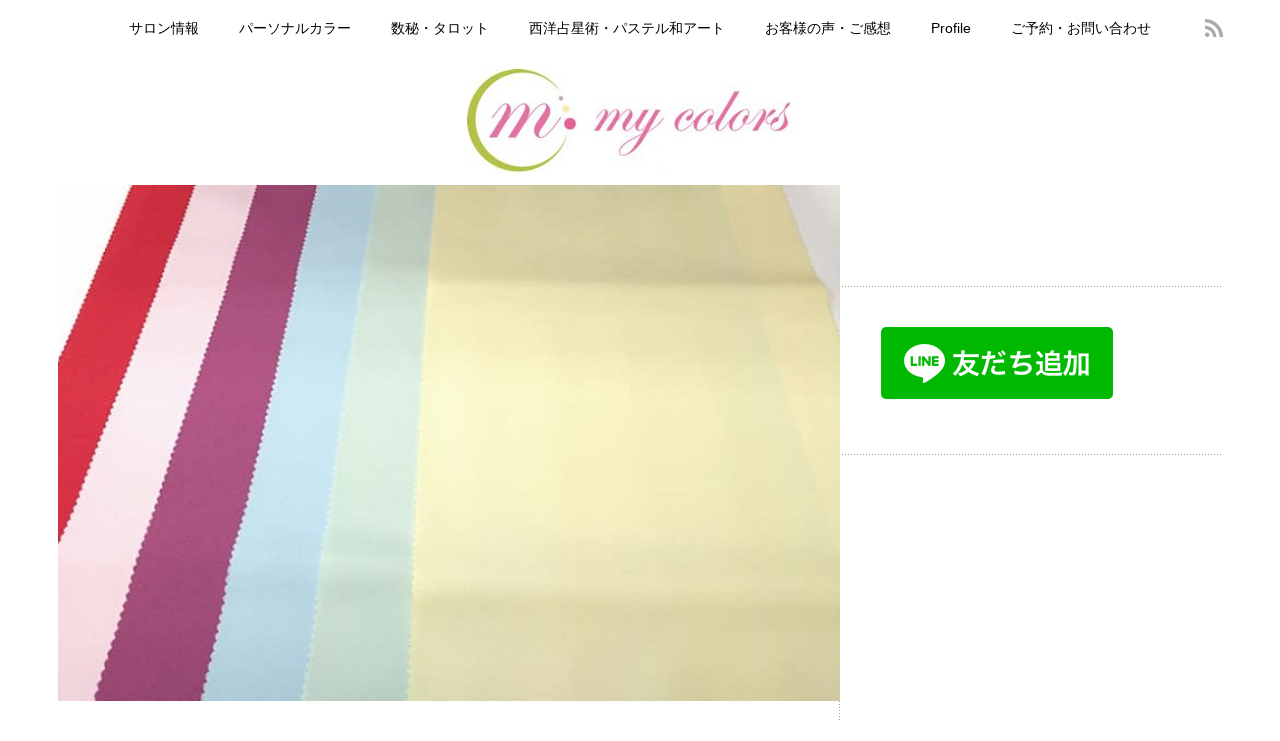

--- FILE ---
content_type: text/html; charset=UTF-8
request_url: https://my-colors33.com/2020/09/03/personalcolor-hair-color/
body_size: 50659
content:
<!DOCTYPE html><html lang="ja"><head><meta charset="UTF-8"><meta name="viewport" content="width=device-width,initial-scale=1.0"><title>髪はお顔の額縁！【メンズ　パーソナルカラー診断】ありがとうございました👔✨ | 心と色のサポーター　my colors</title><meta name="description" content="こんばんは✨横浜のカラーサロン✨心と色のサポーター・my colorsです🌈✨はじめましての方はこちらからどうぞ💗✨ごあいさつ　＆　プロフィール本日、上星川駅南口より徒歩1分の美容室 FIZZ様にてパーソナルカラー　メンズ..."><link rel="alternate" type="application/rss+xml" title="心と色のサポーター　my colors RSS Feed" href="https://my-colors33.com/feed/"><link rel="alternate" type="application/atom+xml" title="心と色のサポーター　my colors Atom Feed" href="https://my-colors33.com/feed/atom/"><link rel="pingback" href="https://my-colors33.com/wp/xmlrpc.php"><meta name='robots' content='max-image-preview:large' /><style>img:is([sizes="auto" i], [sizes^="auto," i]) { contain-intrinsic-size: 3000px 1500px }</style><link rel='dns-prefetch' href='//webfonts.sakura.ne.jp' /> <script defer src="[data-uri]"></script> <link rel='stylesheet' id='sbi_styles-css' href='https://my-colors33.com/wp/wp-content/plugins/instagram-feed/css/sbi-styles.min.css' type='text/css' media='all' /><style id='wp-emoji-styles-inline-css' type='text/css'>img.wp-smiley, img.emoji {
		display: inline !important;
		border: none !important;
		box-shadow: none !important;
		height: 1em !important;
		width: 1em !important;
		margin: 0 0.07em !important;
		vertical-align: -0.1em !important;
		background: none !important;
		padding: 0 !important;
	}</style><link rel='stylesheet' id='wp-block-library-css' href='https://my-colors33.com/wp/wp-includes/css/dist/block-library/style.min.css' type='text/css' media='all' /><style id='classic-theme-styles-inline-css' type='text/css'>/*! This file is auto-generated */
.wp-block-button__link{color:#fff;background-color:#32373c;border-radius:9999px;box-shadow:none;text-decoration:none;padding:calc(.667em + 2px) calc(1.333em + 2px);font-size:1.125em}.wp-block-file__button{background:#32373c;color:#fff;text-decoration:none}</style><style id='global-styles-inline-css' type='text/css'>:root{--wp--preset--aspect-ratio--square: 1;--wp--preset--aspect-ratio--4-3: 4/3;--wp--preset--aspect-ratio--3-4: 3/4;--wp--preset--aspect-ratio--3-2: 3/2;--wp--preset--aspect-ratio--2-3: 2/3;--wp--preset--aspect-ratio--16-9: 16/9;--wp--preset--aspect-ratio--9-16: 9/16;--wp--preset--color--black: #000000;--wp--preset--color--cyan-bluish-gray: #abb8c3;--wp--preset--color--white: #ffffff;--wp--preset--color--pale-pink: #f78da7;--wp--preset--color--vivid-red: #cf2e2e;--wp--preset--color--luminous-vivid-orange: #ff6900;--wp--preset--color--luminous-vivid-amber: #fcb900;--wp--preset--color--light-green-cyan: #7bdcb5;--wp--preset--color--vivid-green-cyan: #00d084;--wp--preset--color--pale-cyan-blue: #8ed1fc;--wp--preset--color--vivid-cyan-blue: #0693e3;--wp--preset--color--vivid-purple: #9b51e0;--wp--preset--gradient--vivid-cyan-blue-to-vivid-purple: linear-gradient(135deg,rgba(6,147,227,1) 0%,rgb(155,81,224) 100%);--wp--preset--gradient--light-green-cyan-to-vivid-green-cyan: linear-gradient(135deg,rgb(122,220,180) 0%,rgb(0,208,130) 100%);--wp--preset--gradient--luminous-vivid-amber-to-luminous-vivid-orange: linear-gradient(135deg,rgba(252,185,0,1) 0%,rgba(255,105,0,1) 100%);--wp--preset--gradient--luminous-vivid-orange-to-vivid-red: linear-gradient(135deg,rgba(255,105,0,1) 0%,rgb(207,46,46) 100%);--wp--preset--gradient--very-light-gray-to-cyan-bluish-gray: linear-gradient(135deg,rgb(238,238,238) 0%,rgb(169,184,195) 100%);--wp--preset--gradient--cool-to-warm-spectrum: linear-gradient(135deg,rgb(74,234,220) 0%,rgb(151,120,209) 20%,rgb(207,42,186) 40%,rgb(238,44,130) 60%,rgb(251,105,98) 80%,rgb(254,248,76) 100%);--wp--preset--gradient--blush-light-purple: linear-gradient(135deg,rgb(255,206,236) 0%,rgb(152,150,240) 100%);--wp--preset--gradient--blush-bordeaux: linear-gradient(135deg,rgb(254,205,165) 0%,rgb(254,45,45) 50%,rgb(107,0,62) 100%);--wp--preset--gradient--luminous-dusk: linear-gradient(135deg,rgb(255,203,112) 0%,rgb(199,81,192) 50%,rgb(65,88,208) 100%);--wp--preset--gradient--pale-ocean: linear-gradient(135deg,rgb(255,245,203) 0%,rgb(182,227,212) 50%,rgb(51,167,181) 100%);--wp--preset--gradient--electric-grass: linear-gradient(135deg,rgb(202,248,128) 0%,rgb(113,206,126) 100%);--wp--preset--gradient--midnight: linear-gradient(135deg,rgb(2,3,129) 0%,rgb(40,116,252) 100%);--wp--preset--font-size--small: 13px;--wp--preset--font-size--medium: 20px;--wp--preset--font-size--large: 36px;--wp--preset--font-size--x-large: 42px;--wp--preset--spacing--20: 0.44rem;--wp--preset--spacing--30: 0.67rem;--wp--preset--spacing--40: 1rem;--wp--preset--spacing--50: 1.5rem;--wp--preset--spacing--60: 2.25rem;--wp--preset--spacing--70: 3.38rem;--wp--preset--spacing--80: 5.06rem;--wp--preset--shadow--natural: 6px 6px 9px rgba(0, 0, 0, 0.2);--wp--preset--shadow--deep: 12px 12px 50px rgba(0, 0, 0, 0.4);--wp--preset--shadow--sharp: 6px 6px 0px rgba(0, 0, 0, 0.2);--wp--preset--shadow--outlined: 6px 6px 0px -3px rgba(255, 255, 255, 1), 6px 6px rgba(0, 0, 0, 1);--wp--preset--shadow--crisp: 6px 6px 0px rgba(0, 0, 0, 1);}:where(.is-layout-flex){gap: 0.5em;}:where(.is-layout-grid){gap: 0.5em;}body .is-layout-flex{display: flex;}.is-layout-flex{flex-wrap: wrap;align-items: center;}.is-layout-flex > :is(*, div){margin: 0;}body .is-layout-grid{display: grid;}.is-layout-grid > :is(*, div){margin: 0;}:where(.wp-block-columns.is-layout-flex){gap: 2em;}:where(.wp-block-columns.is-layout-grid){gap: 2em;}:where(.wp-block-post-template.is-layout-flex){gap: 1.25em;}:where(.wp-block-post-template.is-layout-grid){gap: 1.25em;}.has-black-color{color: var(--wp--preset--color--black) !important;}.has-cyan-bluish-gray-color{color: var(--wp--preset--color--cyan-bluish-gray) !important;}.has-white-color{color: var(--wp--preset--color--white) !important;}.has-pale-pink-color{color: var(--wp--preset--color--pale-pink) !important;}.has-vivid-red-color{color: var(--wp--preset--color--vivid-red) !important;}.has-luminous-vivid-orange-color{color: var(--wp--preset--color--luminous-vivid-orange) !important;}.has-luminous-vivid-amber-color{color: var(--wp--preset--color--luminous-vivid-amber) !important;}.has-light-green-cyan-color{color: var(--wp--preset--color--light-green-cyan) !important;}.has-vivid-green-cyan-color{color: var(--wp--preset--color--vivid-green-cyan) !important;}.has-pale-cyan-blue-color{color: var(--wp--preset--color--pale-cyan-blue) !important;}.has-vivid-cyan-blue-color{color: var(--wp--preset--color--vivid-cyan-blue) !important;}.has-vivid-purple-color{color: var(--wp--preset--color--vivid-purple) !important;}.has-black-background-color{background-color: var(--wp--preset--color--black) !important;}.has-cyan-bluish-gray-background-color{background-color: var(--wp--preset--color--cyan-bluish-gray) !important;}.has-white-background-color{background-color: var(--wp--preset--color--white) !important;}.has-pale-pink-background-color{background-color: var(--wp--preset--color--pale-pink) !important;}.has-vivid-red-background-color{background-color: var(--wp--preset--color--vivid-red) !important;}.has-luminous-vivid-orange-background-color{background-color: var(--wp--preset--color--luminous-vivid-orange) !important;}.has-luminous-vivid-amber-background-color{background-color: var(--wp--preset--color--luminous-vivid-amber) !important;}.has-light-green-cyan-background-color{background-color: var(--wp--preset--color--light-green-cyan) !important;}.has-vivid-green-cyan-background-color{background-color: var(--wp--preset--color--vivid-green-cyan) !important;}.has-pale-cyan-blue-background-color{background-color: var(--wp--preset--color--pale-cyan-blue) !important;}.has-vivid-cyan-blue-background-color{background-color: var(--wp--preset--color--vivid-cyan-blue) !important;}.has-vivid-purple-background-color{background-color: var(--wp--preset--color--vivid-purple) !important;}.has-black-border-color{border-color: var(--wp--preset--color--black) !important;}.has-cyan-bluish-gray-border-color{border-color: var(--wp--preset--color--cyan-bluish-gray) !important;}.has-white-border-color{border-color: var(--wp--preset--color--white) !important;}.has-pale-pink-border-color{border-color: var(--wp--preset--color--pale-pink) !important;}.has-vivid-red-border-color{border-color: var(--wp--preset--color--vivid-red) !important;}.has-luminous-vivid-orange-border-color{border-color: var(--wp--preset--color--luminous-vivid-orange) !important;}.has-luminous-vivid-amber-border-color{border-color: var(--wp--preset--color--luminous-vivid-amber) !important;}.has-light-green-cyan-border-color{border-color: var(--wp--preset--color--light-green-cyan) !important;}.has-vivid-green-cyan-border-color{border-color: var(--wp--preset--color--vivid-green-cyan) !important;}.has-pale-cyan-blue-border-color{border-color: var(--wp--preset--color--pale-cyan-blue) !important;}.has-vivid-cyan-blue-border-color{border-color: var(--wp--preset--color--vivid-cyan-blue) !important;}.has-vivid-purple-border-color{border-color: var(--wp--preset--color--vivid-purple) !important;}.has-vivid-cyan-blue-to-vivid-purple-gradient-background{background: var(--wp--preset--gradient--vivid-cyan-blue-to-vivid-purple) !important;}.has-light-green-cyan-to-vivid-green-cyan-gradient-background{background: var(--wp--preset--gradient--light-green-cyan-to-vivid-green-cyan) !important;}.has-luminous-vivid-amber-to-luminous-vivid-orange-gradient-background{background: var(--wp--preset--gradient--luminous-vivid-amber-to-luminous-vivid-orange) !important;}.has-luminous-vivid-orange-to-vivid-red-gradient-background{background: var(--wp--preset--gradient--luminous-vivid-orange-to-vivid-red) !important;}.has-very-light-gray-to-cyan-bluish-gray-gradient-background{background: var(--wp--preset--gradient--very-light-gray-to-cyan-bluish-gray) !important;}.has-cool-to-warm-spectrum-gradient-background{background: var(--wp--preset--gradient--cool-to-warm-spectrum) !important;}.has-blush-light-purple-gradient-background{background: var(--wp--preset--gradient--blush-light-purple) !important;}.has-blush-bordeaux-gradient-background{background: var(--wp--preset--gradient--blush-bordeaux) !important;}.has-luminous-dusk-gradient-background{background: var(--wp--preset--gradient--luminous-dusk) !important;}.has-pale-ocean-gradient-background{background: var(--wp--preset--gradient--pale-ocean) !important;}.has-electric-grass-gradient-background{background: var(--wp--preset--gradient--electric-grass) !important;}.has-midnight-gradient-background{background: var(--wp--preset--gradient--midnight) !important;}.has-small-font-size{font-size: var(--wp--preset--font-size--small) !important;}.has-medium-font-size{font-size: var(--wp--preset--font-size--medium) !important;}.has-large-font-size{font-size: var(--wp--preset--font-size--large) !important;}.has-x-large-font-size{font-size: var(--wp--preset--font-size--x-large) !important;}
:where(.wp-block-post-template.is-layout-flex){gap: 1.25em;}:where(.wp-block-post-template.is-layout-grid){gap: 1.25em;}
:where(.wp-block-columns.is-layout-flex){gap: 2em;}:where(.wp-block-columns.is-layout-grid){gap: 2em;}
:root :where(.wp-block-pullquote){font-size: 1.5em;line-height: 1.6;}</style><link rel='stylesheet' id='contact-form-7-css' href='https://my-colors33.com/wp/wp-content/cache/autoptimize/autoptimize_single_3fd2afa98866679439097f4ab102fe0a.php' type='text/css' media='all' /> <script type="text/javascript" src="https://my-colors33.com/wp/wp-includes/js/jquery/jquery.min.js" id="jquery-core-js"></script> <script defer type="text/javascript" src="https://my-colors33.com/wp/wp-includes/js/jquery/jquery-migrate.min.js" id="jquery-migrate-js"></script> <script defer type="text/javascript" src="//webfonts.sakura.ne.jp/js/sakurav3.js?fadein=0" id="typesquare_std-js"></script> <link rel="https://api.w.org/" href="https://my-colors33.com/wp-json/" /><link rel="alternate" title="JSON" type="application/json" href="https://my-colors33.com/wp-json/wp/v2/posts/2325" /><link rel="canonical" href="https://my-colors33.com/2020/09/03/personalcolor-hair-color/" /><link rel='shortlink' href='https://my-colors33.com/?p=2325' /><link rel="alternate" title="oEmbed (JSON)" type="application/json+oembed" href="https://my-colors33.com/wp-json/oembed/1.0/embed?url=https%3A%2F%2Fmy-colors33.com%2F2020%2F09%2F03%2Fpersonalcolor-hair-color%2F" /><link rel="alternate" title="oEmbed (XML)" type="text/xml+oembed" href="https://my-colors33.com/wp-json/oembed/1.0/embed?url=https%3A%2F%2Fmy-colors33.com%2F2020%2F09%2F03%2Fpersonalcolor-hair-color%2F&#038;format=xml" /><link rel="stylesheet" href="https://my-colors33.com/wp/wp-content/cache/autoptimize/autoptimize_single_fa115a56b341e1d8d543f061e1193d7f.php?ver=2.5" type="text/css"><link rel="stylesheet" href="https://my-colors33.com/wp/wp-content/cache/autoptimize/autoptimize_single_e16a3954840ac1f781c907b56cf5d3a7.php?ver=2.5" type="text/css"><link rel="stylesheet" media="screen and (min-width:1165px)" href="https://my-colors33.com/wp/wp-content/cache/autoptimize/autoptimize_single_eee69272f9b1d15065add4743189c620.php?ver=2.5" type="text/css"><link rel="stylesheet" media="screen and (max-width:1164px) and (min-width:641px)" href="https://my-colors33.com/wp/wp-content/cache/autoptimize/autoptimize_single_2a21d14418fa31ca8c90ce0c3bca68ae.php?ver=2.5" type="text/css"><link rel="stylesheet" media="screen and (max-width:640px)" href="https://my-colors33.com/wp/wp-content/cache/autoptimize/autoptimize_single_828ce4046aab760a9d234acf241fa04c.php?ver=2.5" type="text/css"><link rel="stylesheet" href="https://my-colors33.com/wp/wp-content/cache/autoptimize/autoptimize_single_222d8f0c78a8a8a9ee5b0a6bcfce0eac.php?ver=2.5" type="text/css"><link rel="stylesheet" href="https://my-colors33.com/wp/wp-content/cache/autoptimize/autoptimize_single_4c1c5d6a73ecbcfa072674ea2468116e.php?ver=2.5" type="text/css"><link rel="stylesheet" href="//maxcdn.bootstrapcdn.com/font-awesome/4.3.0/css/font-awesome.min.css"><link rel="stylesheet" href="https://my-colors33.com/wp/wp-content/cache/autoptimize/autoptimize_single_5edebca859ce853eb981f09456929c42.php?ver=2.5" type="text/css"> <script defer type="text/javascript" src="https://my-colors33.com/wp/wp-content/cache/autoptimize/autoptimize_single_35df98361b644a4a461411b0373d67b7.php?ver=2.5"></script> <script defer type="text/javascript" src="https://my-colors33.com/wp/wp-content/cache/autoptimize/autoptimize_single_938d39e8fec93b34a6cb528e9d928d18.php?ver=2.5"></script> <script defer type="text/javascript" src="https://my-colors33.com/wp/wp-content/cache/autoptimize/autoptimize_single_97705eeabc97584be2f6b25972cbd1f6.php?ver=2.5"></script> <script defer type="text/javascript" src="https://my-colors33.com/wp/wp-content/cache/autoptimize/autoptimize_single_77090ef8292fad442abc8d5aacf9e3a6.php?ver=2.5"></script> <style type="text/css">body { font-size:14px; }
a {color: #000000;}
a:hover {color: #960000;}
#global_menu ul ul li a{background:#000000;}
#global_menu ul ul li a:hover{background:#960000;}
.rank-best3-link a:hover, #ranking-index-link a:hover, .top-news-btn:hover, #more-recent-posts a:hover, .ranking_widget_btn a:hover{
	background-color: #960000;
}
#footer a:hover{
	color: #960000;
}
.page_navi a:hover{
	background: #960000;
}
#previous_next_post a:hover{
	background: #960000;
}
p { word-wrap:break-word; }</style> <script defer src="https://www.googletagmanager.com/gtag/js?id=UA-123061033-1"></script> <script defer src="[data-uri]"></script> </head><body class="wp-singular post-template-default single single-post postid-2325 single-format-standard wp-theme-reviewer"><div id="wrapper"><div id="header"><div id="logo-area"><div id='logo_image'><div id="logo" style="top:13px; left:409px;"><a href=" https://my-colors33.com/" title="心と色のサポーター　my colors" data-label="心と色のサポーター　my colors"><img src="http://my-colors33.com/wp/wp-content/uploads/tcd-w/logo-resized.jpg?1769002696" alt="心と色のサポーター　my colors" title="心と色のサポーター　my colors" /></a></div></div></div><div id="header_sociallink"><ul class="social_link"><li class="rss"><a class="target_blank" href="https://my-colors33.com/feed/">rss</a></li></ul></div><div id="global_menu" class="clearfix"><ul id="menu-%e3%83%a1%e3%82%a4%e3%83%b3" class="menu"><li id="menu-item-38" class="menu-item menu-item-type-post_type menu-item-object-page menu-item-38"><a href="https://my-colors33.com/salon/">サロン情報</a></li><li id="menu-item-24" class="menu-item menu-item-type-post_type menu-item-object-page menu-item-24"><a href="https://my-colors33.com/personal-color/">パーソナルカラー</a></li><li id="menu-item-23" class="menu-item menu-item-type-post_type menu-item-object-page menu-item-23"><a href="https://my-colors33.com/therapy/">数秘・タロット</a></li><li id="menu-item-27" class="menu-item menu-item-type-post_type menu-item-object-page menu-item-27"><a href="https://my-colors33.com/therapy-art/">西洋占星術・パステル和アート</a></li><li id="menu-item-92" class="menu-item menu-item-type-post_type menu-item-object-page menu-item-92"><a href="https://my-colors33.com/voice/">お客様の声・ご感想</a></li><li id="menu-item-25" class="menu-item menu-item-type-post_type menu-item-object-page menu-item-25"><a href="https://my-colors33.com/profile/">Profile</a></li><li id="menu-item-26" class="menu-item menu-item-type-post_type menu-item-object-page menu-item-26"><a href="https://my-colors33.com/goyoyakuotoiawase/">ご予約・お問い合わせ</a></li></ul></div></div><div id="contents" class="clearfix"><div id="mainColumn"><p class="eyecatch"><img width="700" height="462" src="https://my-colors33.com/wp/wp-content/uploads/2020/09/118533650_1764823150323180_5888619468655062932_n-1.jpg" class="attachment-single_size size-single_size wp-post-image" alt="" decoding="async" fetchpriority="high" srcset="https://my-colors33.com/wp/wp-content/uploads/2020/09/118533650_1764823150323180_5888619468655062932_n-1.jpg 700w, https://my-colors33.com/wp/wp-content/uploads/2020/09/118533650_1764823150323180_5888619468655062932_n-1-300x198.jpg 300w" sizes="(max-width: 700px) 100vw, 700px" /></p><div class="post"><ul id="bread_crumb" class="clearfix"><li itemscope="itemscope" itemtype="http://data-vocabulary.org/Breadcrumb" class="home"><a itemprop="url" href="https://my-colors33.com/"><span itemprop="title">Home</span></a></li><li><a href="https://my-colors33.com/category/%e3%81%8a%e5%ae%a2%e6%a7%98%e3%81%ae%e5%a3%b0/" rel="category tag">お客様の声</a>, <a href="https://my-colors33.com/category/%e3%83%91%e3%83%bc%e3%82%bd%e3%83%8a%e3%83%ab%e3%82%ab%e3%83%a9%e3%83%bc/" rel="category tag">パーソナルカラー</a>, <a href="https://my-colors33.com/category/%e3%83%a1%e3%83%b3%e3%82%ba%e3%83%91%e3%83%bc%e3%82%bd%e3%83%8a%e3%83%ab%e3%82%ab%e3%83%a9%e3%83%bc/" rel="category tag">メンズパーソナルカラー</a></li><li class="last">髪はお顔の額縁！【メンズ　パーソナルカラー診断】ありがとうございました👔✨</li></ul><ul class="meta clearfix"><li class="date">2020.09.03</li><li class="cate"><a href="https://my-colors33.com/category/%e3%81%8a%e5%ae%a2%e6%a7%98%e3%81%ae%e5%a3%b0/" rel="category tag">お客様の声</a>, <a href="https://my-colors33.com/category/%e3%83%91%e3%83%bc%e3%82%bd%e3%83%8a%e3%83%ab%e3%82%ab%e3%83%a9%e3%83%bc/" rel="category tag">パーソナルカラー</a>, <a href="https://my-colors33.com/category/%e3%83%a1%e3%83%b3%e3%82%ba%e3%83%91%e3%83%bc%e3%82%bd%e3%83%8a%e3%83%ab%e3%82%ab%e3%83%a9%e3%83%bc/" rel="category tag">メンズパーソナルカラー</a></li><li class="post_comment"><span><span class="screen-reader-text">髪はお顔の額縁！【メンズ　パーソナルカラー診断】ありがとうございました👔✨ は</span>コメントを受け付けていません</span></li><li class="post_author">投稿者: <a href="https://my-colors33.com/author/marie-oku/" title="marie oku の投稿" rel="author">marie oku</a></li></ul><h1 class="post-title">髪はお顔の額縁！【メンズ　パーソナルカラー診断】ありがとうございました👔✨</h1><div id="share_top1"><div class="sns"><ul class="type1 clearfix"><li class="twitter"> <a href="http://twitter.com/share?text=%E9%AB%AA%E3%81%AF%E3%81%8A%E9%A1%94%E3%81%AE%E9%A1%8D%E7%B8%81%EF%BC%81%E3%80%90%E3%83%A1%E3%83%B3%E3%82%BA%E3%80%80%E3%83%91%E3%83%BC%E3%82%BD%E3%83%8A%E3%83%AB%E3%82%AB%E3%83%A9%E3%83%BC%E8%A8%BA%E6%96%AD%E3%80%91%E3%81%82%E3%82%8A%E3%81%8C%E3%81%A8%E3%81%86%E3%81%94%E3%81%96%E3%81%84%E3%81%BE%E3%81%97%E3%81%9F%F0%9F%91%94%E2%9C%A8&url=https%3A%2F%2Fmy-colors33.com%2F2020%2F09%2F03%2Fpersonalcolor-hair-color%2F&via=&tw_p=tweetbutton&related=" onclick="javascript:window.open(this.href, '', 'menubar=no,toolbar=no,resizable=yes,scrollbars=yes,height=400,width=600');return false;"><i class="icon-twitter"></i><span class="ttl">Tweet</span><span class="share-count"></span></a></li><li class="facebook"> <a href="//www.facebook.com/sharer/sharer.php?u=https://my-colors33.com/2020/09/03/personalcolor-hair-color/&amp;t=%E9%AB%AA%E3%81%AF%E3%81%8A%E9%A1%94%E3%81%AE%E9%A1%8D%E7%B8%81%EF%BC%81%E3%80%90%E3%83%A1%E3%83%B3%E3%82%BA%E3%80%80%E3%83%91%E3%83%BC%E3%82%BD%E3%83%8A%E3%83%AB%E3%82%AB%E3%83%A9%E3%83%BC%E8%A8%BA%E6%96%AD%E3%80%91%E3%81%82%E3%82%8A%E3%81%8C%E3%81%A8%E3%81%86%E3%81%94%E3%81%96%E3%81%84%E3%81%BE%E3%81%97%E3%81%9F%F0%9F%91%94%E2%9C%A8" class="facebook-btn-icon-link" target="blank" rel="nofollow"><i class="icon-facebook"></i><span class="ttl">Share</span><span class="share-count"></span></a></li><li class="googleplus"> <a href="https://plus.google.com/share?url=https%3A%2F%2Fmy-colors33.com%2F2020%2F09%2F03%2Fpersonalcolor-hair-color%2F" onclick="javascript:window.open(this.href, '', 'menubar=no,toolbar=no,resizable=yes,scrollbars=yes,height=600,width=500');return false;"><i class="icon-google-plus"></i><span class="ttl">+1</span><span class="share-count"></span></a></li><li class="hatebu"> <a href="http://b.hatena.ne.jp/add?mode=confirm&url=https%3A%2F%2Fmy-colors33.com%2F2020%2F09%2F03%2Fpersonalcolor-hair-color%2F" onclick="javascript:window.open(this.href, '', 'menubar=no,toolbar=no,resizable=yes,scrollbars=yes,height=400,width=510');return false;" ><i class="icon-hatebu"></i><span class="ttl">Hatena</span><span class="share-count"></span></a></li><li class="pocket"> <a href="http://getpocket.com/edit?url=https%3A%2F%2Fmy-colors33.com%2F2020%2F09%2F03%2Fpersonalcolor-hair-color%2F&title=%E9%AB%AA%E3%81%AF%E3%81%8A%E9%A1%94%E3%81%AE%E9%A1%8D%E7%B8%81%EF%BC%81%E3%80%90%E3%83%A1%E3%83%B3%E3%82%BA%E3%80%80%E3%83%91%E3%83%BC%E3%82%BD%E3%83%8A%E3%83%AB%E3%82%AB%E3%83%A9%E3%83%BC%E8%A8%BA%E6%96%AD%E3%80%91%E3%81%82%E3%82%8A%E3%81%8C%E3%81%A8%E3%81%86%E3%81%94%E3%81%96%E3%81%84%E3%81%BE%E3%81%97%E3%81%9F%F0%9F%91%94%E2%9C%A8" target="blank"><i class="icon-pocket"></i><span class="ttl">Pocket</span><span class="share-count"></span></a></li><li class="rss"> <a href="https://my-colors33.com/feed/" target="blank"><i class="icon-rss"></i><span class="ttl">RSS</span></a></li><li class="feedly"> <a href="http://feedly.com/index.html#subscription%2Ffeed%2Fhttps://my-colors33.com/feed/" target="blank"><i class="icon-feedly"></i><span class="ttl">feedly</span><span class="share-count"></span></a></li><li class="pinterest"> <a rel="nofollow" target="_blank" href="https://www.pinterest.com/pin/create/button/?url=https%3A%2F%2Fmy-colors33.com%2F2020%2F09%2F03%2Fpersonalcolor-hair-color%2F&media=https://my-colors33.com/wp/wp-content/uploads/2020/09/118533650_1764823150323180_5888619468655062932_n-1.jpg&description=%E9%AB%AA%E3%81%AF%E3%81%8A%E9%A1%94%E3%81%AE%E9%A1%8D%E7%B8%81%EF%BC%81%E3%80%90%E3%83%A1%E3%83%B3%E3%82%BA%E3%80%80%E3%83%91%E3%83%BC%E3%82%BD%E3%83%8A%E3%83%AB%E3%82%AB%E3%83%A9%E3%83%BC%E8%A8%BA%E6%96%AD%E3%80%91%E3%81%82%E3%82%8A%E3%81%8C%E3%81%A8%E3%81%86%E3%81%94%E3%81%96%E3%81%84%E3%81%BE%E3%81%97%E3%81%9F%F0%9F%91%94%E2%9C%A8"><i class="icon-pinterest"></i><span class="ttl">Pin&nbsp;it</span></a></li></ul></div></div><p>こんばんは✨<br>横浜のカラーサロン✨<br>心と色のサポーター・my colorsです🌈✨</p><p>はじめましての方はこちらからどうぞ💗✨<br><a href="https://my-colors33.com/salon/">ごあいさつ</a>　＆　<a href="https://my-colors33.com/profile/">プロフィール</a></p><p>本日、上星川駅南口より徒歩1分の<br>美容室 FIZZ様にて<br>パーソナルカラー　メンズコースを<br>診断させていただきました👔✨</p><p>結果は【summer】🌊✨</p><p>彩度が低めの柔らかい色が<br>特にお似合いでした💗</p><figure class="wp-block-image size-large"><img decoding="async" width="720" height="960" src="https://my-colors33.com/wp/wp-content/uploads/2020/09/118519411_1764823203656508_6092433268259398774_n.jpg" alt="" class="wp-image-2330" srcset="https://my-colors33.com/wp/wp-content/uploads/2020/09/118519411_1764823203656508_6092433268259398774_n.jpg 720w, https://my-colors33.com/wp/wp-content/uploads/2020/09/118519411_1764823203656508_6092433268259398774_n-225x300.jpg 225w" sizes="(max-width: 720px) 100vw, 720px" /></figure><p>summerタイプの男性芸能人といえば<br>💫福山 雅治さん<br>💫星野 源さん<br>💫二宮 和也さん</p><p>ヘアカラーの説明の際に、<br>ニノを例に挙げると分かりやすいと<br>ご好評をいただいております😍💖</p><p>《髪はお顔の額縁》と言われるくらい<br>お顔映りに影響が出やすいので、<br>パーソナルカラーを取り入れた<br>ヘアカラーはオススメです💇✨💈</p><p>｢自分のカラーを知れたことで<br>今後コーディネート等に取り入れていきたい｣<br>と嬉しいご感想をいただきました💗💗💗</p><p>本当にありがとうございました🌈✨</p><p>my colorsでは、<br>パーソナルカラー診断を<br>スタートラインとして、<br>更に詳しく<br>色彩心理や配色、イメージなどが分かり<br>実践で楽しくご活用いただけるような<br>【魅力UPコーディネートレッスン】を<br>ご用意しております💖</p><p>詳しくはこちら✨</p><figure class="wp-block-embed-wordpress wp-block-embed is-type-wp-embed is-provider-心と色のサポーター-my-colors"><div class="wp-block-embed__wrapper"> https://my-colors33.com/2020/07/04/personalcolor-miryoku-up/</div></figure><p>💗パーソナルカラー診断、魅力UPコーディネートレッスンのメニュー詳細は<a href="https://my-colors33.com/personal-color/">こちら</a></p><p>💗感情ケアのお手伝いをさせていただく<br>オーラソーマ®、心理タロットリーディングの詳細は<a href="https://my-colors33.com/therapy/">こちら</a></p><p>💗成人式を迎えるお客様へ向けた、パーソナルカラー診断【門出に華を💐㊗特典】の詳細は<a href="https://my-colors33.com/2020/01/07/kadodenihanawo-personal-color/">こちら</a></p><p>💗美容室FIZZ様とのパーソナルカラー診断・コラボ特典の詳細は<a href="https://my-colors33.com/2019/11/04/personal-color-tokuten/">こちら</a></p><p>💗my colorsのInstagramアカウントは<a href="https://www.instagram.com/mycolors33">こちら</a></p><p>💗<a href="https://ameblo.jp/marie33oku/entrylist.html">旧ブログはこちら</a></p><p>marie</p><p></p><div style="margin-top:30px;"><div id="share_top1"><div class="sns"><ul class="type1 clearfix"><li class="twitter"> <a href="http://twitter.com/share?text=%E9%AB%AA%E3%81%AF%E3%81%8A%E9%A1%94%E3%81%AE%E9%A1%8D%E7%B8%81%EF%BC%81%E3%80%90%E3%83%A1%E3%83%B3%E3%82%BA%E3%80%80%E3%83%91%E3%83%BC%E3%82%BD%E3%83%8A%E3%83%AB%E3%82%AB%E3%83%A9%E3%83%BC%E8%A8%BA%E6%96%AD%E3%80%91%E3%81%82%E3%82%8A%E3%81%8C%E3%81%A8%E3%81%86%E3%81%94%E3%81%96%E3%81%84%E3%81%BE%E3%81%97%E3%81%9F%F0%9F%91%94%E2%9C%A8&url=https%3A%2F%2Fmy-colors33.com%2F2020%2F09%2F03%2Fpersonalcolor-hair-color%2F&via=&tw_p=tweetbutton&related=" onclick="javascript:window.open(this.href, '', 'menubar=no,toolbar=no,resizable=yes,scrollbars=yes,height=400,width=600');return false;"><i class="icon-twitter"></i><span class="ttl">Tweet</span><span class="share-count"></span></a></li><li class="facebook"> <a href="//www.facebook.com/sharer/sharer.php?u=https://my-colors33.com/2020/09/03/personalcolor-hair-color/&amp;t=%E9%AB%AA%E3%81%AF%E3%81%8A%E9%A1%94%E3%81%AE%E9%A1%8D%E7%B8%81%EF%BC%81%E3%80%90%E3%83%A1%E3%83%B3%E3%82%BA%E3%80%80%E3%83%91%E3%83%BC%E3%82%BD%E3%83%8A%E3%83%AB%E3%82%AB%E3%83%A9%E3%83%BC%E8%A8%BA%E6%96%AD%E3%80%91%E3%81%82%E3%82%8A%E3%81%8C%E3%81%A8%E3%81%86%E3%81%94%E3%81%96%E3%81%84%E3%81%BE%E3%81%97%E3%81%9F%F0%9F%91%94%E2%9C%A8" class="facebook-btn-icon-link" target="blank" rel="nofollow"><i class="icon-facebook"></i><span class="ttl">Share</span><span class="share-count"></span></a></li><li class="googleplus"> <a href="https://plus.google.com/share?url=https%3A%2F%2Fmy-colors33.com%2F2020%2F09%2F03%2Fpersonalcolor-hair-color%2F" onclick="javascript:window.open(this.href, '', 'menubar=no,toolbar=no,resizable=yes,scrollbars=yes,height=600,width=500');return false;"><i class="icon-google-plus"></i><span class="ttl">+1</span><span class="share-count"></span></a></li><li class="hatebu"> <a href="http://b.hatena.ne.jp/add?mode=confirm&url=https%3A%2F%2Fmy-colors33.com%2F2020%2F09%2F03%2Fpersonalcolor-hair-color%2F" onclick="javascript:window.open(this.href, '', 'menubar=no,toolbar=no,resizable=yes,scrollbars=yes,height=400,width=510');return false;" ><i class="icon-hatebu"></i><span class="ttl">Hatena</span><span class="share-count"></span></a></li><li class="pocket"> <a href="http://getpocket.com/edit?url=https%3A%2F%2Fmy-colors33.com%2F2020%2F09%2F03%2Fpersonalcolor-hair-color%2F&title=%E9%AB%AA%E3%81%AF%E3%81%8A%E9%A1%94%E3%81%AE%E9%A1%8D%E7%B8%81%EF%BC%81%E3%80%90%E3%83%A1%E3%83%B3%E3%82%BA%E3%80%80%E3%83%91%E3%83%BC%E3%82%BD%E3%83%8A%E3%83%AB%E3%82%AB%E3%83%A9%E3%83%BC%E8%A8%BA%E6%96%AD%E3%80%91%E3%81%82%E3%82%8A%E3%81%8C%E3%81%A8%E3%81%86%E3%81%94%E3%81%96%E3%81%84%E3%81%BE%E3%81%97%E3%81%9F%F0%9F%91%94%E2%9C%A8" target="blank"><i class="icon-pocket"></i><span class="ttl">Pocket</span><span class="share-count"></span></a></li><li class="rss"> <a href="https://my-colors33.com/feed/" target="blank"><i class="icon-rss"></i><span class="ttl">RSS</span></a></li><li class="feedly"> <a href="http://feedly.com/index.html#subscription%2Ffeed%2Fhttps://my-colors33.com/feed/" target="blank"><i class="icon-feedly"></i><span class="ttl">feedly</span><span class="share-count"></span></a></li><li class="pinterest"> <a rel="nofollow" target="_blank" href="https://www.pinterest.com/pin/create/button/?url=https%3A%2F%2Fmy-colors33.com%2F2020%2F09%2F03%2Fpersonalcolor-hair-color%2F&media=https://my-colors33.com/wp/wp-content/uploads/2020/09/118533650_1764823150323180_5888619468655062932_n-1.jpg&description=%E9%AB%AA%E3%81%AF%E3%81%8A%E9%A1%94%E3%81%AE%E9%A1%8D%E7%B8%81%EF%BC%81%E3%80%90%E3%83%A1%E3%83%B3%E3%82%BA%E3%80%80%E3%83%91%E3%83%BC%E3%82%BD%E3%83%8A%E3%83%AB%E3%82%AB%E3%83%A9%E3%83%BC%E8%A8%BA%E6%96%AD%E3%80%91%E3%81%82%E3%82%8A%E3%81%8C%E3%81%A8%E3%81%86%E3%81%94%E3%81%96%E3%81%84%E3%81%BE%E3%81%97%E3%81%9F%F0%9F%91%94%E2%9C%A8"><i class="icon-pinterest"></i><span class="ttl">Pin&nbsp;it</span></a></li></ul></div></div></div></div><div id="previous_next_post" class="clearfix"><p id="previous_post"><a href="https://my-colors33.com/2020/09/02/uoza-mangetsu-0902/" rel="prev">前の記事</a></p><p id="next_post"><a href="https://my-colors33.com/2020/09/06/new-menus/" rel="next">次の記事</a></p></div><hr><div id="comments"><div><div class="comment_closed" id="respond"> コメントは利用できません。</div></div></div><hr><h2 class="headline1">関連記事</h2><div id="related-posts"><ul class="related-posts-ul clearfix"><li class="clearfix"><div class="related-posts-thumb"><a href="https://my-colors33.com/2023/06/02/tarot-20230602/"><img width="76" height="76" src="https://my-colors33.com/wp/wp-content/uploads/2023/06/16df4204f1e911ac48ddbacc2e1d114d-76x76.jpg" class="attachment-widget_size size-widget_size wp-post-image" alt="" decoding="async" loading="lazy" srcset="https://my-colors33.com/wp/wp-content/uploads/2023/06/16df4204f1e911ac48ddbacc2e1d114d-76x76.jpg 76w, https://my-colors33.com/wp/wp-content/uploads/2023/06/16df4204f1e911ac48ddbacc2e1d114d-300x300.jpg 300w, https://my-colors33.com/wp/wp-content/uploads/2023/06/16df4204f1e911ac48ddbacc2e1d114d-150x150.jpg 150w, https://my-colors33.com/wp/wp-content/uploads/2023/06/16df4204f1e911ac48ddbacc2e1d114d-120x120.jpg 120w, https://my-colors33.com/wp/wp-content/uploads/2023/06/16df4204f1e911ac48ddbacc2e1d114d.jpg 700w" sizes="auto, (max-width: 76px) 100vw, 76px" /></a></div><p class="date">2023.06.02</p><p class="title"><a href="https://my-colors33.com/2023/06/02/tarot-20230602/">現在のお悩みを整理し、根本原因となってい…</a></p></li><li class="clearfix"><div class="related-posts-thumb"><a href="https://my-colors33.com/2023/05/02/personalcolor-20230502-2/"><img width="76" height="76" src="https://my-colors33.com/wp/wp-content/uploads/2024/05/344346038_1888155131583626_2517942878358929897_n-76x76.jpg" class="attachment-widget_size size-widget_size wp-post-image" alt="" decoding="async" loading="lazy" srcset="https://my-colors33.com/wp/wp-content/uploads/2024/05/344346038_1888155131583626_2517942878358929897_n-76x76.jpg 76w, https://my-colors33.com/wp/wp-content/uploads/2024/05/344346038_1888155131583626_2517942878358929897_n-150x150.jpg 150w, https://my-colors33.com/wp/wp-content/uploads/2024/05/344346038_1888155131583626_2517942878358929897_n-120x120.jpg 120w" sizes="auto, (max-width: 76px) 100vw, 76px" /></a></div><p class="date">2023.05.02</p><p class="title"><a href="https://my-colors33.com/2023/05/02/personalcolor-20230502-2/">｢直接教えてもらって 違いがしっかり分か…</a></p></li><li class="clearfix"><div class="related-posts-thumb"><a href="https://my-colors33.com/2022/03/07/personalcolor-20220307/"><img width="76" height="76" src="https://my-colors33.com/wp/wp-content/uploads/2022/03/275408762_2198845876920903_992137878034718753_n-1-76x76.jpg" class="attachment-widget_size size-widget_size wp-post-image" alt="" decoding="async" loading="lazy" srcset="https://my-colors33.com/wp/wp-content/uploads/2022/03/275408762_2198845876920903_992137878034718753_n-1-76x76.jpg 76w, https://my-colors33.com/wp/wp-content/uploads/2022/03/275408762_2198845876920903_992137878034718753_n-1-300x300.jpg 300w, https://my-colors33.com/wp/wp-content/uploads/2022/03/275408762_2198845876920903_992137878034718753_n-1-150x150.jpg 150w, https://my-colors33.com/wp/wp-content/uploads/2022/03/275408762_2198845876920903_992137878034718753_n-1-120x120.jpg 120w, https://my-colors33.com/wp/wp-content/uploads/2022/03/275408762_2198845876920903_992137878034718753_n-1.jpg 700w" sizes="auto, (max-width: 76px) 100vw, 76px" /></a></div><p class="date">2022.03.07</p><p class="title"><a href="https://my-colors33.com/2022/03/07/personalcolor-20220307/">｢参考にさせていただいた化粧品を集めてみ…</a></p></li><li class="clearfix"><div class="related-posts-thumb"><a href="https://my-colors33.com/2023/10/08/personalcolor-20231008/"><img width="76" height="76" src="https://my-colors33.com/wp/wp-content/uploads/2023/10/385074811_2657572874381532_7317704020319247740_n-1-76x76.jpg" class="attachment-widget_size size-widget_size wp-post-image" alt="" decoding="async" loading="lazy" srcset="https://my-colors33.com/wp/wp-content/uploads/2023/10/385074811_2657572874381532_7317704020319247740_n-1-76x76.jpg 76w, https://my-colors33.com/wp/wp-content/uploads/2023/10/385074811_2657572874381532_7317704020319247740_n-1-150x150.jpg 150w, https://my-colors33.com/wp/wp-content/uploads/2023/10/385074811_2657572874381532_7317704020319247740_n-1-120x120.jpg 120w" sizes="auto, (max-width: 76px) 100vw, 76px" /></a></div><p class="date">2023.10.08</p><p class="title"><a href="https://my-colors33.com/2023/10/08/personalcolor-20231008/">｢とても楽しい時間で、これからもっとオシ…</a></p></li><li class="clearfix"><div class="related-posts-thumb"><a href="https://my-colors33.com/2022/02/27/personalcolor-20220227/"><img width="76" height="76" src="https://my-colors33.com/wp/wp-content/uploads/2024/05/274856807_2192471487558342_8223214038290086574_n-1379x1536-1-76x76.jpg" class="attachment-widget_size size-widget_size wp-post-image" alt="" decoding="async" loading="lazy" srcset="https://my-colors33.com/wp/wp-content/uploads/2024/05/274856807_2192471487558342_8223214038290086574_n-1379x1536-1-76x76.jpg 76w, https://my-colors33.com/wp/wp-content/uploads/2024/05/274856807_2192471487558342_8223214038290086574_n-1379x1536-1-150x150.jpg 150w, https://my-colors33.com/wp/wp-content/uploads/2024/05/274856807_2192471487558342_8223214038290086574_n-1379x1536-1-120x120.jpg 120w" sizes="auto, (max-width: 76px) 100vw, 76px" /></a></div><p class="date">2022.02.27</p><p class="title"><a href="https://my-colors33.com/2022/02/27/personalcolor-20220227/">｢今までより自信を持って色選びが出来そう…</a></p></li><li class="clearfix"><div class="related-posts-thumb"><a href="https://my-colors33.com/2025/03/30/toyama-20250330/"><img width="76" height="76" src="https://my-colors33.com/wp/wp-content/uploads/2025/03/14e135f73533d70c45b3bea1adf4b803-1-76x76.jpg" class="attachment-widget_size size-widget_size wp-post-image" alt="" decoding="async" loading="lazy" srcset="https://my-colors33.com/wp/wp-content/uploads/2025/03/14e135f73533d70c45b3bea1adf4b803-1-76x76.jpg 76w, https://my-colors33.com/wp/wp-content/uploads/2025/03/14e135f73533d70c45b3bea1adf4b803-1-150x150.jpg 150w, https://my-colors33.com/wp/wp-content/uploads/2025/03/14e135f73533d70c45b3bea1adf4b803-1-120x120.jpg 120w" sizes="auto, (max-width: 76px) 100vw, 76px" /></a></div><p class="date">2025.03.30</p><p class="title"><a href="https://my-colors33.com/2025/03/30/toyama-20250330/">5/26(月)～5/31(土)期間限定・…</a></p></li></ul></div><hr><h2 class="headline1">ランキング</h2><div id="ranking" class="clearfix"><ol class="type-a clearfix"></ol></div><hr><div id="single-page-banner"></div></div><div id="sideColumn"class="pt40"><div class="side_widget clearfix widget_text" id="text-4"><div class="textwidget"><div id="fb-root"></div><p><script defer src="[data-uri]"></script></p><div class="fb-page" data-href="https://www.facebook.com/pg/mycolors33/" data-tabs="timeline" data-height="350" data-small-header="false" data-adapt-container-width="true" data-hide-cover="false" data-show-facepile="true"><blockquote cite="https://www.facebook.com/pg/mycolors33/" class="fb-xfbml-parse-ignore"><p><a href="https://www.facebook.com/pg/mycolors33/">my colors</a></p></blockquote></div></div></div><div class="side_widget clearfix widget_text" id="text-12"><div class="textwidget"><p><a href="https://line.me/R/ti/p/%40qac8160z"><img decoding="async" height="36" border="0" alt="友だち追加" src="https://scdn.line-apps.com/n/line_add_friends/btn/ja.png"></a></p></div></div></div></div><div id="footer"><div id="footer-inner" class="clearfix"><div id="footer-left"><div id="footer_logo_area" style="top:0px; left:0px;"><h3 id="footer_logo"> <a href="https://my-colors33.com/" title="心と色のサポーター　my colors"><img src="http://my-colors33.com/wp/wp-content/uploads/tcd-w/footer-image.jpg" alt="心と色のサポーター　my colors" title="心と色のサポーター　my colors" /></a></h3></div><div id="footer-menu"><ul id="menu-%e3%83%95%e3%83%83%e3%82%bf%e3%83%bc" class="menu"><li id="menu-item-54" class="menu-item menu-item-type-post_type menu-item-object-page menu-item-54"><a href="https://my-colors33.com/salon/">サロン情報</a></li><li id="menu-item-59" class="menu-item menu-item-type-post_type menu-item-object-page menu-item-59"><a href="https://my-colors33.com/personal-color/">パーソナルカラー</a></li><li id="menu-item-58" class="menu-item menu-item-type-post_type menu-item-object-page menu-item-58"><a href="https://my-colors33.com/therapy/">数秘・タロット</a></li><li id="menu-item-57" class="menu-item menu-item-type-post_type menu-item-object-page menu-item-57"><a href="https://my-colors33.com/therapy-art/">西洋占星術・パステル和アート</a></li><li id="menu-item-56" class="menu-item menu-item-type-post_type menu-item-object-page menu-item-56"><a href="https://my-colors33.com/profile/">Profile</a></li><li id="menu-item-55" class="menu-item menu-item-type-post_type menu-item-object-page menu-item-55"><a href="https://my-colors33.com/goyoyakuotoiawase/">ご予約・お問い合わせ</a></li><li id="menu-item-72" class="menu-item menu-item-type-post_type menu-item-object-page menu-item-72"><a href="https://my-colors33.com/privacypolicy/">プライバシーポリシー</a></li><li id="menu-item-86" class="menu-item menu-item-type-custom menu-item-object-custom menu-item-86"><a href="https://ameblo.jp/marie33oku/">アメブロ</a></li><li id="menu-item-91" class="menu-item menu-item-type-post_type menu-item-object-page menu-item-91"><a href="https://my-colors33.com/voice/">お客様の声・ご感想</a></li></ul></div></div><div id="footer-right"></div></div></div><div id="copyright">Copyright &copy;&nbsp; <a href="https://my-colors33.com/">心と色のサポーター　my colors</a> All Rights Reserved.</div></div><div id="fb-root"></div> <script defer src="[data-uri]"></script> <script type="speculationrules">{"prefetch":[{"source":"document","where":{"and":[{"href_matches":"\/*"},{"not":{"href_matches":["\/wp\/wp-*.php","\/wp\/wp-admin\/*","\/wp\/wp-content\/uploads\/*","\/wp\/wp-content\/*","\/wp\/wp-content\/plugins\/*","\/wp\/wp-content\/themes\/reviewer\/*","\/*\\?(.+)"]}},{"not":{"selector_matches":"a[rel~=\"nofollow\"]"}},{"not":{"selector_matches":".no-prefetch, .no-prefetch a"}}]},"eagerness":"conservative"}]}</script>  <script defer src="[data-uri]"></script> <script defer type="text/javascript" src="https://my-colors33.com/wp/wp-includes/js/comment-reply.min.js" id="comment-reply-js" data-wp-strategy="async"></script> <script type="text/javascript" src="https://my-colors33.com/wp/wp-includes/js/dist/hooks.min.js" id="wp-hooks-js"></script> <script type="text/javascript" src="https://my-colors33.com/wp/wp-includes/js/dist/i18n.min.js" id="wp-i18n-js"></script> <script defer id="wp-i18n-js-after" src="[data-uri]"></script> <script defer type="text/javascript" src="https://my-colors33.com/wp/wp-content/cache/autoptimize/autoptimize_single_efc27e253fae1b7b891fb5a40e687768.php" id="swv-js"></script> <script defer id="contact-form-7-js-extra" src="[data-uri]"></script> <script defer id="contact-form-7-js-translations" src="[data-uri]"></script> <script defer type="text/javascript" src="https://my-colors33.com/wp/wp-content/cache/autoptimize/autoptimize_single_0b1719adf5fa7231cb1a1b54cf11a50e.php" id="contact-form-7-js"></script> </body></html>

--- FILE ---
content_type: text/css; charset=utf-8
request_url: https://my-colors33.com/wp/wp-content/cache/autoptimize/autoptimize_single_828ce4046aab760a9d234acf241fa04c.php?ver=2.5
body_size: 3676
content:
body{-webkit-text-size-adjust:100%;margin:0;padding:0;font-family:"Century Gothic",Arial,sans-serif;width:100%;position:relative;color:#333;background:#fff}#contents{width:100%;margin:0 auto}#mainColumn{width:100%;margin:0 auto}#mainColumn>ul{width:96%;margin-left:auto;margin-right:auto}#bread_crumb{padding:0 5px 90px;margin:0}#bread_crumb li.home a:before{top:-1px;left:0}.headline1{margin:0;padding:0 15px;height:36px;line-height:36px;font-size:16px;background:#222;text-align:center;color:#fff;font-weight:400;display:block;overflow:hidden;text-overflow:ellipsis;white-space:nowrap}.archive_headline{margin:0 0 20px;padding:0 15px;height:36px;line-height:36px;background:#aaa;color:#fff;font-size:14px}.headline2{margin:0;padding:0 15px;height:36px;line-height:36px}#mobile_banner_top{padding:15px;text-align:center;background:#fff}#mobile_banner_top img{display:block;height:auto;max-width:100%;width:auto;margin:0 auto}#mobile_banner_bottom{padding:0 0 15px;text-align:center}#mobile_banner_bottom img{display:block;height:auto;max-width:100%;width:auto;margin:0 auto}#slider-wrapper{margin:0;width:100%;height:auto;padding:5px 0 30px}.flexslider .slides img{width:100%}.flexslider-controls{display:none}#maincopy{text-align:center;margin:20px auto;width:96%}#maincopy span{background:0 0 !important;padding-left:0 !important}#maincopy h2{font-size:24px;color:#000;margin:0 auto 10px;font-family:"ＭＳ Ｐ明朝","細明朝体","ヒラギノ明朝 Pro W3","メイリオ",meiryo,serif}#maincopy p{font-size:12px;text-align:left}#index-menu{width:100%;margin:0 auto;border-bottom:dotted 1px #333}.index-meun-li{width:100%;margin-bottom:20px}.index-menu-thumb{margin:0}.index-menu-thumb img{width:100%;height:auto}.index-menu-title{margin:0 0 5px;font-size:20px}.index-menu-desc{margin:0;font-size:12px;line-height:200%}.index-menu-title a,.index-menu-desc a{text-decoration:none}.top-news-btn a{display:block;width:90%;padding:0 3%;height:38px;line-height:38px;border:solid 1px #ddd;color:#000;margin:10px auto 20px;text-align:center;text-decoration:none;background:url(//my-colors33.com/wp/wp-content/themes/reviewer/images/mob_arrow_01.png) right center no-repeat;overflow:hidden;text-overflow:ellipsis;white-space:nowrap}#top-news{width:100%;margin:20px 0}#top-news-headline{height:36px}#top-news li{border-bottom:dotted 1px #999;margin:10px 0 0;padding-bottom:10px;font-size:12px}#top-news li:last-child{border-bottom:none}#top-news li a{display:block;text-decoration:none;color:#000;font-size:12px;line-height:160%}#top-news .date{display:block}#index-recommend-headline{margin:40px 0 10px;padding-bottom:5px;border-bottom:solid 1px #ddd;font-size:20px}#index-recommend{width:100%}.index-recommend-box{display:block;width:46%;float:left;height:210px;overflow:hidden;background:#f2f2f2;padding:0;margin:0 2% 10px}.index-recommend-box-thumb{margin:0}.index-recommend-box-thumb img{width:100%;height:auto}.index-recommend-box-title{font-size:14px;font-weight:400;color:#000;margin:0 15px}.index-recommend-box-desc{display:none}.index-recommend-box-title a,.index-recommend-box-desc a{text-decoration:none}#ranking{background-color:#f6f6f6;padding-top:15px}#ranking ol{margin:0 auto;width:96%}#ranking ol li{display:block}.rank-title{background:url(//my-colors33.com/wp/wp-content/themes/reviewer/images/single_rank_a.png) left top no-repeat;font-weight:700;color:#333;margin:0}.rank-num{color:#fff;font-family:"Times New Roman",Times,serif;margin-left:10px;width:62px;text-align:center}.rank-best3{margin-bottom:12px;float:none}.rank-best3 .rank-title{font-size:20px;height:75px;line-height:80px;margin-bottom:10px}.rank-best3 .rank-title .rank-num{display:inline-block;margin-right:20px}.rank-best3-img{margin:0}.rank-best3-img img{width:100%;height:auto}.rank-best3-txt{margin:0}.rank-best3-copy{font-size:16px;font-weight:700;color:#666;line-height:180%;margin:10px 0 0}.rank-best3-copy a{color:#666;text-decoration:none}.rank-best3-table{font-size:12px;margin:10px 0 0}.rank-best3-table th{font-weight:400;background:#fff;border-bottom:solid 2px #f6f6f6;border-right:solid 2px #f6f6f6;padding:5px;width:20%}.rank-best3-table td{background:#fff;border-bottom:solid 2px #f6f6f6;padding:5px 10px}.rank-best3-table td img{margin-right:3px;vertical-align:sub}.rank-best3-desc{display:none}.rank-best3-link{margin-bottom:0}.rank-best3-link a{height:38px;line-height:38px;color:#000;display:block;margin:10px 0 0;text-align:center;text-decoration:none;background:url(//my-colors33.com/wp/wp-content/themes/reviewer/images/mob_arrow_01.png) right center no-repeat;background-color:#fff;border:solid 1px #ddd;-webkit-transition:all .3s ease;-moz-transition:all .3s ease;-o-transition:all .3s ease;transition:all .3s ease}.rank-others{width:100%;margin:0}.rank-others .rank-title{font-size:18px;font-weight:700;color:#333;text-align:center;padding:0 20px 15px;overflow:hidden;height:75px}.rank-others .rank-title .rank-num{display:block;color:#fff;height:75px;line-height:75px;width:62px;text-align:center;margin-left:17px;margin-bottom:10px}.rank-others-img{margin:0}.rank-others-img img{width:100%;height:auto}.rank-others-txt{padding:20px;margin:0;font-size:14px;height:60px;overflow:hidden}.rank-others-txt a{text-decoration:none;color:#666}.rank-others-txt a:hover{text-decoration:underline}.type-a .rank-title{background:url(//my-colors33.com/wp/wp-content/themes/reviewer/images/single_rank_a.png) left top no-repeat}.type-b .rank1 .rank-title{background:url(//my-colors33.com/wp/wp-content/themes/reviewer/images/single_rank_b_01.png) left top no-repeat}.type-b .rank2 .rank-title{background:url(//my-colors33.com/wp/wp-content/themes/reviewer/images/single_rank_b_02.png) left top no-repeat}.type-b .rank3 .rank-title{background:url(//my-colors33.com/wp/wp-content/themes/reviewer/images/single_rank_b_03.png) left top no-repeat}.type-b .rank1 .rank-title .rank-num,.type-b .rank2 .rank-title .rank-num,.type-b .rank3 .rank-title .rank-num{color:#333}.type-b .rank-title{background:url(//my-colors33.com/wp/wp-content/themes/reviewer/images/single_rank_a.png) left top no-repeat}#ranking-index-link{margin:0}#ranking-index-link a{height:55px;line-height:55px;color:#000;display:block;overflow:hidden;text-overflow:ellipsis;white-space:nowrap;margin:0 auto;text-align:center;text-decoration:none;background:url(//my-colors33.com/wp/wp-content/themes/reviewer/images/mob_arrow_01.png) right center no-repeat;background-color:#fff;padding:0 20px;-webkit-transition:all .3s ease;-moz-transition:all .3s ease;-o-transition:all .3s ease;transition:all .3s ease}#mainColumn>ul#recent-posts{margin:12px 0 0;width:100%}#recent-posts li{width:96%;border-bottom:solid 1px #ddd;margin-bottom:20px;padding:0 2% 12px}#recent-posts li:last-child{margin-bottom:0}#recent-posts li ul{margin:0}#recent-posts li ul li{border:none;margin:0;padding:0}.recent-posts-img{float:left;width:30%;margin-right:5%}.recent-posts-img img{width:100%;height:auto}.recent-posts-data{float:left;width:65%}.recent-posts-data a{color:#333;text-decoration:none}.recent-posts-data h3,.recent-posts-data p{margin:0}#more-recent-posts a{height:55px;line-height:55px;color:#000;display:block;overflow:hidden;text-overflow:ellipsis;white-space:nowrap;margin:0 auto;text-align:center;text-decoration:none;background:url(//my-colors33.com/wp/wp-content/themes/reviewer/images/mob_arrow_01.png) right center no-repeat;background-color:#fff;padding:0 20px;-webkit-transition:all .3s ease;-moz-transition:all .3s ease;-o-transition:all .3s ease;transition:all .3s ease}#header{background:#000;width:100%;min-height:32px;padding:9px 0;position:relative;text-align:center}#description{display:none}#header_menu{display:none}.search_area{display:none}#logo{margin:0 auto;display:block;line-height:32px;font-size:18px;font-weight:400;overflow:hidden;width:95%;white-space:nowrap;text-overflow:ellipsis}#logo_text a,#logo a{text-decoration:none;color:#fff}#logo_text a:hover,#logo a:hover{text-decoration:underline}#logo img{display:none}#logo a:before{content:attr(data-label)}#header a.menu_button{position:absolute;right:15px;margin:0;display:inline-block;font-size:11px;color:#333;padding:0 10px;line-height:30px;text-decoration:none;-moz-border-radius:4px;-khtml-border-radius:4px;-webkit-border-radius:4px;border-radius:4px;border:1px solid #ccc}#header a.menu_button:hover{background:#222;border:1px solid #222;color:#fff}#header a.active{color:#000;background:#aaa;box-shadow:1px 1px 2px rgba(0,0,0,.2) inset}#header_banner{display:none}.eyecatch{margin:0;text-align:center}.eyecatch img{max-width:100%;height:auto}.single-itemname{font-size:20px;font-weight:400;margin:25px auto 0 100px}.post-title{font-size:16px;font-weight:700;margin:0 0 15px}.post ul.meta{margin:0 0 20px;padding:0 0 10px;border-bottom:solid 1px #ddd;font-size:12px}.meta li{list-style:none;float:left;margin:0 20px 0 0}.post{padding:15px 0 10px;width:96%;margin:0 auto}#post_pagination{margin:0 0 30px}#post_pagination h5{margin:0 10px 0 0;float:left;line-height:30px;font-size:12px}#post_pagination a,#post_pagination p{float:left;display:inline-block;background:#eee;margin:0 5px 0 0;width:30px;height:30px;line-height:30px;text-align:center;text-decoration:none;color:#333;-moz-border-radius:3px;-khtml-border-radius:3px;-webkit-border-radius:3px;border-radius:3px;font-size:12px}#post_pagination p{background:#999;color:#fff}#post_pagination a:hover{background:#333;color:#fff}.post .bookmark2{clear:both;float:right;margin:5px 0 0;padding:0;list-style-type:none}.post .bookmark2 li{background:0 0;padding:0;float:left;margin:0 0 0 10px}#single_banner1{text-align:center;margin:-5px 0 15px}#single_banner2{clear:both;text-align:center;padding:10px 0}#related-posts{width:100%;margin:20px auto 0}.related-posts-ul{margin:0}.related-posts-ul li{border-bottom:solid 1px #ddd;margin-bottom:20px;padding:0 2% 10px}.related-posts-ul li:last-child{margin-bottom:0}.related-posts-thumb{width:76px;float:left;margin-right:20px}.related-posts-ul li p{padding:0;margin:0;line-height:180%;font-size;12px}#previous_next_post{margin:0 auto 20px;padding:0;width:96%}#previous_next_post p{margin:0 0 2px}#previous_next_post a{color:#000;border:solid 1px #ddd;text-decoration:none;line-height:40px;height:40px;font-size:14px;display:block;overflow:hidden;text-overflow:ellipsis;white-space:nowrap}#previous_post{width:49%;float:left}#next_post{width:49%;float:right}#previous_post a{margin:0;text-align:center;background:#fff url(//my-colors33.com/wp/wp-content/themes/reviewer/images/mob_arrow_02.png) no-repeat left center}#next_post a{margin:0;text-align:center;background:#fff url(//my-colors33.com/wp/wp-content/themes/reviewer/images/mob_arrow_01.png) no-repeat right center}.comment-section{width:96%;margin:20px auto}#comment_header_right{float:none;position:relative;margin:0}#comment_header_right li{float:none}#comment_header_right li a,#comment_header_right li p{width:50%;margin:0 -2px -1px 0;float:right}.comment-meta{margin:0 0 10px}.comment-meta-left{float:left;width:auto;min-width:150px}.comment-content{padding:0;margin:0}#submit_comment{width:100%}#trackback_url_area input{padding:5px 2%;width:96%;border:none;background:#eee}.bookmark{text-align:center;overflow:hidden}.bookmark li{display:inline-block}.social1{width:105px}.single #ranking ol{width:100%}.single #ranking ol li{border-bottom:solid 1px #ddd;margin-bottom:10px;width:96%;padding:0 2% 5px;background:url(//my-colors33.com/wp/wp-content/themes/reviewer/images/mob_arrow_01.png) right center no-repeat}.single #ranking ol a{text-decoration:none}.single #ranking ol a:last-child li{margin-bottom:0}.single #ranking ol li .rank-others-img{display:none}.single #ranking ol li .rank-others-txt{display:none}.single #ranking ol li.rank-others .rank-title{font-size:20px;height:75px;line-height:80px;margin:0;padding:0;text-align:left}.single #ranking ol li.rank-others .rank-title .rank-num{display:inline-block;margin:0 20px 0 10px}#single-page-banner{text-align:center;margin:20px}#single-ranking-style-a,#single-ranking-style-b{background:url(//my-colors33.com/wp/wp-content/themes/reviewer/images/single_rank_a.png) no-repeat left top;display:block;width:64px;height:45px;position:relative;top:-60px;margin-bottom:-50px;padding:30px 0 0 10px;text-align:center;color:#fff;font-family:"Times New Roman",Times,serif;font-weight:700;font-size:20px}#single-ranking-style-b.single-ranking-1{background:url(//my-colors33.com/wp/wp-content/themes/reviewer/images/single_rank_b_01.png) no-repeat left top;display:block;width:64px;height:45px;position:relative;top:-60px;margin-bottom:-50px;padding:30px 0 0 10px;text-align:center;color:#333;font-family:"Times New Roman",Times,serif;font-weight:700;font-size:20px}#single-ranking-style-b.single-ranking-2{background:url(//my-colors33.com/wp/wp-content/themes/reviewer/images/single_rank_b_02.png) no-repeat left top;display:block;width:64px;height:45px;position:relative;top:-60px;margin-bottom:-50px;padding:30px 0 0 10px;text-align:center;color:#333;font-family:"Times New Roman",Times,serif;font-weight:700;font-size:20px}#single-ranking-style-b.single-ranking-3{background:url(//my-colors33.com/wp/wp-content/themes/reviewer/images/single_rank_b_03.png) no-repeat left top;display:block;width:64px;height:45px;position:relative;top:-60px;margin-bottom:-50px;padding:30px 0 0 10px;text-align:center;color:#333;font-family:"Times New Roman",Times,serif;font-weight:700;font-size:20px}.archive-headline{font-size:16px;font-weight:400;margin:-25px auto 0;width:100%;height:40px;line-height:40px;text-align:center;color:#fff;background:#444}#recent-posts li ul.meta li{margin-right:20px}.archive #ranking{border-top:solid 1px #ddd}.archive #ranking ol{width:100%}.archive #ranking ol li{border-bottom:solid 1px #ddd;margin-bottom:10px;width:96%;padding:0 2% 5px;background:url(//my-colors33.com/wp/wp-content/themes/reviewer/images/mob_arrow_01.png) right center no-repeat}.archive #ranking ol li.rank-best3{padding:0 2% 15px;background:0 0}.archive #ranking ol a{text-decoration:none}.archive #ranking ol a:last-child li{margin-bottom:0}.archive #ranking ol li .rank-others-img{display:none}.archive #ranking ol li .rank-others-txt{display:none}.archive #ranking ol li.rank-others .rank-title{font-size:20px;height:75px;line-height:80px;margin:0;padding:0;text-align:left}.archive #ranking ol li.rank-others .rank-title .rank-num{display:inline-block;margin:0 20px 0 10px}.home #ranking{border-top:solid 1px #ddd}.home #ranking ol{width:100%}.home #ranking ol li{border-bottom:solid 1px #ddd;margin-bottom:10px;width:96%;padding:0 2% 5px;background:url(//my-colors33.com/wp/wp-content/themes/reviewer/images/mob_arrow_01.png) right center no-repeat}.home #ranking ol li.rank-best3{padding:0 2% 15px;background:0 0}.home #ranking ol a{text-decoration:none}.home #ranking ol a:last-child li{margin-bottom:0}.home #ranking ol li .rank-others-img{display:none}.home #ranking ol li .rank-others-txt{display:none}.home #ranking ol li.rank-others .rank-title{font-size:20px;height:75px;line-height:80px;margin:0;padding:0;text-align:left}.home #ranking ol li.rank-others .rank-title .rank-num{display:inline-block;margin:0 20px 0 10px}.page_navi{margin:20px auto;width:96%}.page_navi h4{font-size:10px;font-weight:400;margin:0 0 10px;color:#888}.page_navi ul{margin:0}.page_navi li{float:left}.page_navi a,.page_navi a:hover,.page_navi span{text-decoration:none;color:#fff;font-size:11px;padding:13px 15px;line-height:100%;margin:0 4px 4px 0;background:#999;display:block;-moz-border-radius:3px;-khtml-border-radius:3px;-webkit-border-radius:3px;border-radius:3px}.page_navi a:hover{color:#fff;background:#333;text-decoration:none}.page_navi span.dots{background:0 0}.page_navi span.current{color:#fff;background:#333}.page_navi p.back{margin:0}.page_navi p.back a,.page_navi p.back a:hover{display:inline-block;padding:10px 15px}#not_found .search_area{margin:0 0 20px}#not_found #search_input{float:left;margin:0 5px 0 0;border:1px solid #ccc;background:#f2f2f2;width:260px;height:33px;position:relative;padding:0 10px;box-shadow:2px 2px 3px 0px #ddd inset}#not_found .back{margin:0;line-height:100%}#not_found .back a{background:url(//my-colors33.com/wp/wp-content/themes/reviewer/img/common/arrow1.gif) no-repeat left;padding:0 0 0 28px}#mainColumn-noside .eyecatch{margin:-25px 0 0}.side_widget{padding:0;margin:0 auto 20px;background:0 0;text-align:left}.side_widget li{background:0 0;padding:0}.side_headline{font-size:14px}#side-banner,#side-banner2{text-align:center;margin-bottom:20px}.widget_search #search-box,.widget_search #s{width:80%;margin:0 0 5px}.widget_search #search-btn input,.widget_search #searchsubmit{width:14%}.google_search #search_input,.google_search #s{width:80%;margin:0 0 5px}.google_search input#search_button,.google_search #searchsubmit{width:14%}#footer{display:none}#footer-slider-wrapper{width:100%;padding-top:20px;border-top:solid 1px #ddd}#footer-slider-wrapper-inner{width:94%;margin:0 auto}#footer-inner{padding:20px 10px;border-top:solid 1px #ddd;background:#f6f6f6}#footer_logo{display:none}#footer_logo_text{display:none}#footer_description{display:none}#footer-banner{text-align:center;margin-bottom:20px}#footer-menu ul li{line-height:170%;margin:0 0 10px;padding:0 0 0 9px;background:url(//my-colors33.com/wp/wp-content/themes/reviewer/images/bullet1.gif) no-repeat left 8px;font-size:12px}#footer-menu ul li a{text-decoration:none;color:#333}.footer_widget{margin:0 0 30px;font-size:11px}.footer_widget:last-child{margin:0}.footer_headline{font-size:14px;border-bottom:1px dotted #888;padding:0 0 7px;margin:0 0 12px}.footer_widget ul{margin:0}.footer_widget li ul{margin:10px 0 0}.footer_widget li{line-height:170%;margin:0 0 10px;padding:0 0 0 9px;background:url(//my-colors33.com/wp/wp-content/themes/reviewer/images/arrow4.png) no-repeat left 6px}.footer_widget img{height:auto;max-width:100%;width:auto}#footer_copr{height:61px}#copyright{width:94%;height:40px;color:#fff;font-size:10px;text-align:center;background:#000;margin:0;line-height:40px;padding:0 3%}#copyright a{text-decoration:none;color:#fff}#copyright a:hover{text-decoration:underline}#return_top{position:absolute;bottom:8px;right:10px;display:block;text-indent:100%;overflow:hidden;white-space:nowrap;width:44px;height:44px;margin:0;padding:0;background:#333 url(//my-colors33.com/wp/wp-content/themes/reviewer/images/pagetop.png) no-repeat center;-moz-border-radius:4px;-khtml-border-radius:4px;-webkit-border-radius:4px;border-radius:4px}#return_top:hover{background-color:#003d53}#footer_social_link{height:45px;position:absolute;bottom:61px;margin-left:3px}.social_link{display:none;margin:0}.social_link li{float:left;margin:11px 0 0 7px}.social_link li a{display:block;width:24px;height:24px;text-decoration:none;text-indent:-9999px}.social_link li.rss a{background:url(//my-colors33.com/wp/wp-content/themes/reviewer/images/rss.png) no-repeat left top}.social_link li.twitter a{background:url(//my-colors33.com/wp/wp-content/themes/reviewer/images/tw.png) no-repeat left top}.social_link li.facebook a{background:url(//my-colors33.com/wp/wp-content/themes/reviewer/images/fb.png) no-repeat left top}.social_link li a:hover{background-position:left bottom}

--- FILE ---
content_type: text/javascript; charset=utf-8
request_url: https://my-colors33.com/wp/wp-content/cache/autoptimize/autoptimize_single_938d39e8fec93b34a6cb528e9d928d18.php?ver=2.5
body_size: 138
content:
jQuery.easing.quart=function(x,t,b,c,d){return-c*((t=t/d-1)*t*t*t-1)+b;};jQuery(function($){var topBtn=$('#return_top');topBtn.hide();$(window).scroll(function(){if($(this).scrollTop()>100){topBtn.fadeIn();}else{topBtn.fadeOut();}});topBtn.click(function(){$('body,html').animate({scrollTop:0},500,'quart');return false;});});